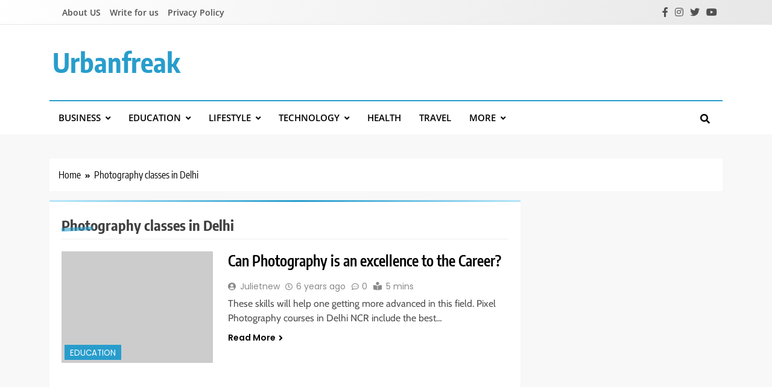

--- FILE ---
content_type: text/html; charset=UTF-8
request_url: https://urbanfreak.net/tag/photography-classes-in-delhi/
body_size: 9267
content:
<!doctype html>
<html lang="en-US">
<head>
	<meta charset="UTF-8">
	<meta name="viewport" content="width=device-width, initial-scale=1">
	<link rel="profile" href="https://gmpg.org/xfn/11">
	<title>Photography classes in Delhi &#8211; urbanfreak</title>
<meta name='robots' content='max-image-preview:large' />
<link rel="alternate" type="application/rss+xml" title="urbanfreak &raquo; Feed" href="https://urbanfreak.net/feed/" />
<link rel="alternate" type="application/rss+xml" title="urbanfreak &raquo; Photography classes in Delhi Tag Feed" href="https://urbanfreak.net/tag/photography-classes-in-delhi/feed/" />
<script>
window._wpemojiSettings = {"baseUrl":"https:\/\/s.w.org\/images\/core\/emoji\/15.0.3\/72x72\/","ext":".png","svgUrl":"https:\/\/s.w.org\/images\/core\/emoji\/15.0.3\/svg\/","svgExt":".svg","source":{"concatemoji":"https:\/\/urbanfreak.net\/wp-includes\/js\/wp-emoji-release.min.js?ver=6.6.4"}};
/*! This file is auto-generated */
!function(i,n){var o,s,e;function c(e){try{var t={supportTests:e,timestamp:(new Date).valueOf()};sessionStorage.setItem(o,JSON.stringify(t))}catch(e){}}function p(e,t,n){e.clearRect(0,0,e.canvas.width,e.canvas.height),e.fillText(t,0,0);var t=new Uint32Array(e.getImageData(0,0,e.canvas.width,e.canvas.height).data),r=(e.clearRect(0,0,e.canvas.width,e.canvas.height),e.fillText(n,0,0),new Uint32Array(e.getImageData(0,0,e.canvas.width,e.canvas.height).data));return t.every(function(e,t){return e===r[t]})}function u(e,t,n){switch(t){case"flag":return n(e,"\ud83c\udff3\ufe0f\u200d\u26a7\ufe0f","\ud83c\udff3\ufe0f\u200b\u26a7\ufe0f")?!1:!n(e,"\ud83c\uddfa\ud83c\uddf3","\ud83c\uddfa\u200b\ud83c\uddf3")&&!n(e,"\ud83c\udff4\udb40\udc67\udb40\udc62\udb40\udc65\udb40\udc6e\udb40\udc67\udb40\udc7f","\ud83c\udff4\u200b\udb40\udc67\u200b\udb40\udc62\u200b\udb40\udc65\u200b\udb40\udc6e\u200b\udb40\udc67\u200b\udb40\udc7f");case"emoji":return!n(e,"\ud83d\udc26\u200d\u2b1b","\ud83d\udc26\u200b\u2b1b")}return!1}function f(e,t,n){var r="undefined"!=typeof WorkerGlobalScope&&self instanceof WorkerGlobalScope?new OffscreenCanvas(300,150):i.createElement("canvas"),a=r.getContext("2d",{willReadFrequently:!0}),o=(a.textBaseline="top",a.font="600 32px Arial",{});return e.forEach(function(e){o[e]=t(a,e,n)}),o}function t(e){var t=i.createElement("script");t.src=e,t.defer=!0,i.head.appendChild(t)}"undefined"!=typeof Promise&&(o="wpEmojiSettingsSupports",s=["flag","emoji"],n.supports={everything:!0,everythingExceptFlag:!0},e=new Promise(function(e){i.addEventListener("DOMContentLoaded",e,{once:!0})}),new Promise(function(t){var n=function(){try{var e=JSON.parse(sessionStorage.getItem(o));if("object"==typeof e&&"number"==typeof e.timestamp&&(new Date).valueOf()<e.timestamp+604800&&"object"==typeof e.supportTests)return e.supportTests}catch(e){}return null}();if(!n){if("undefined"!=typeof Worker&&"undefined"!=typeof OffscreenCanvas&&"undefined"!=typeof URL&&URL.createObjectURL&&"undefined"!=typeof Blob)try{var e="postMessage("+f.toString()+"("+[JSON.stringify(s),u.toString(),p.toString()].join(",")+"));",r=new Blob([e],{type:"text/javascript"}),a=new Worker(URL.createObjectURL(r),{name:"wpTestEmojiSupports"});return void(a.onmessage=function(e){c(n=e.data),a.terminate(),t(n)})}catch(e){}c(n=f(s,u,p))}t(n)}).then(function(e){for(var t in e)n.supports[t]=e[t],n.supports.everything=n.supports.everything&&n.supports[t],"flag"!==t&&(n.supports.everythingExceptFlag=n.supports.everythingExceptFlag&&n.supports[t]);n.supports.everythingExceptFlag=n.supports.everythingExceptFlag&&!n.supports.flag,n.DOMReady=!1,n.readyCallback=function(){n.DOMReady=!0}}).then(function(){return e}).then(function(){var e;n.supports.everything||(n.readyCallback(),(e=n.source||{}).concatemoji?t(e.concatemoji):e.wpemoji&&e.twemoji&&(t(e.twemoji),t(e.wpemoji)))}))}((window,document),window._wpemojiSettings);
</script>

<style id='wp-emoji-styles-inline-css'>

	img.wp-smiley, img.emoji {
		display: inline !important;
		border: none !important;
		box-shadow: none !important;
		height: 1em !important;
		width: 1em !important;
		margin: 0 0.07em !important;
		vertical-align: -0.1em !important;
		background: none !important;
		padding: 0 !important;
	}
</style>
<link rel='stylesheet' id='wp-block-library-css' href='https://urbanfreak.net/wp-includes/css/dist/block-library/style.min.css?ver=6.6.4' media='all' />
<style id='classic-theme-styles-inline-css'>
/*! This file is auto-generated */
.wp-block-button__link{color:#fff;background-color:#32373c;border-radius:9999px;box-shadow:none;text-decoration:none;padding:calc(.667em + 2px) calc(1.333em + 2px);font-size:1.125em}.wp-block-file__button{background:#32373c;color:#fff;text-decoration:none}
</style>
<style id='global-styles-inline-css'>
:root{--wp--preset--aspect-ratio--square: 1;--wp--preset--aspect-ratio--4-3: 4/3;--wp--preset--aspect-ratio--3-4: 3/4;--wp--preset--aspect-ratio--3-2: 3/2;--wp--preset--aspect-ratio--2-3: 2/3;--wp--preset--aspect-ratio--16-9: 16/9;--wp--preset--aspect-ratio--9-16: 9/16;--wp--preset--color--black: #000000;--wp--preset--color--cyan-bluish-gray: #abb8c3;--wp--preset--color--white: #ffffff;--wp--preset--color--pale-pink: #f78da7;--wp--preset--color--vivid-red: #cf2e2e;--wp--preset--color--luminous-vivid-orange: #ff6900;--wp--preset--color--luminous-vivid-amber: #fcb900;--wp--preset--color--light-green-cyan: #7bdcb5;--wp--preset--color--vivid-green-cyan: #00d084;--wp--preset--color--pale-cyan-blue: #8ed1fc;--wp--preset--color--vivid-cyan-blue: #0693e3;--wp--preset--color--vivid-purple: #9b51e0;--wp--preset--gradient--vivid-cyan-blue-to-vivid-purple: linear-gradient(135deg,rgba(6,147,227,1) 0%,rgb(155,81,224) 100%);--wp--preset--gradient--light-green-cyan-to-vivid-green-cyan: linear-gradient(135deg,rgb(122,220,180) 0%,rgb(0,208,130) 100%);--wp--preset--gradient--luminous-vivid-amber-to-luminous-vivid-orange: linear-gradient(135deg,rgba(252,185,0,1) 0%,rgba(255,105,0,1) 100%);--wp--preset--gradient--luminous-vivid-orange-to-vivid-red: linear-gradient(135deg,rgba(255,105,0,1) 0%,rgb(207,46,46) 100%);--wp--preset--gradient--very-light-gray-to-cyan-bluish-gray: linear-gradient(135deg,rgb(238,238,238) 0%,rgb(169,184,195) 100%);--wp--preset--gradient--cool-to-warm-spectrum: linear-gradient(135deg,rgb(74,234,220) 0%,rgb(151,120,209) 20%,rgb(207,42,186) 40%,rgb(238,44,130) 60%,rgb(251,105,98) 80%,rgb(254,248,76) 100%);--wp--preset--gradient--blush-light-purple: linear-gradient(135deg,rgb(255,206,236) 0%,rgb(152,150,240) 100%);--wp--preset--gradient--blush-bordeaux: linear-gradient(135deg,rgb(254,205,165) 0%,rgb(254,45,45) 50%,rgb(107,0,62) 100%);--wp--preset--gradient--luminous-dusk: linear-gradient(135deg,rgb(255,203,112) 0%,rgb(199,81,192) 50%,rgb(65,88,208) 100%);--wp--preset--gradient--pale-ocean: linear-gradient(135deg,rgb(255,245,203) 0%,rgb(182,227,212) 50%,rgb(51,167,181) 100%);--wp--preset--gradient--electric-grass: linear-gradient(135deg,rgb(202,248,128) 0%,rgb(113,206,126) 100%);--wp--preset--gradient--midnight: linear-gradient(135deg,rgb(2,3,129) 0%,rgb(40,116,252) 100%);--wp--preset--font-size--small: 13px;--wp--preset--font-size--medium: 20px;--wp--preset--font-size--large: 36px;--wp--preset--font-size--x-large: 42px;--wp--preset--spacing--20: 0.44rem;--wp--preset--spacing--30: 0.67rem;--wp--preset--spacing--40: 1rem;--wp--preset--spacing--50: 1.5rem;--wp--preset--spacing--60: 2.25rem;--wp--preset--spacing--70: 3.38rem;--wp--preset--spacing--80: 5.06rem;--wp--preset--shadow--natural: 6px 6px 9px rgba(0, 0, 0, 0.2);--wp--preset--shadow--deep: 12px 12px 50px rgba(0, 0, 0, 0.4);--wp--preset--shadow--sharp: 6px 6px 0px rgba(0, 0, 0, 0.2);--wp--preset--shadow--outlined: 6px 6px 0px -3px rgba(255, 255, 255, 1), 6px 6px rgba(0, 0, 0, 1);--wp--preset--shadow--crisp: 6px 6px 0px rgba(0, 0, 0, 1);}:where(.is-layout-flex){gap: 0.5em;}:where(.is-layout-grid){gap: 0.5em;}body .is-layout-flex{display: flex;}.is-layout-flex{flex-wrap: wrap;align-items: center;}.is-layout-flex > :is(*, div){margin: 0;}body .is-layout-grid{display: grid;}.is-layout-grid > :is(*, div){margin: 0;}:where(.wp-block-columns.is-layout-flex){gap: 2em;}:where(.wp-block-columns.is-layout-grid){gap: 2em;}:where(.wp-block-post-template.is-layout-flex){gap: 1.25em;}:where(.wp-block-post-template.is-layout-grid){gap: 1.25em;}.has-black-color{color: var(--wp--preset--color--black) !important;}.has-cyan-bluish-gray-color{color: var(--wp--preset--color--cyan-bluish-gray) !important;}.has-white-color{color: var(--wp--preset--color--white) !important;}.has-pale-pink-color{color: var(--wp--preset--color--pale-pink) !important;}.has-vivid-red-color{color: var(--wp--preset--color--vivid-red) !important;}.has-luminous-vivid-orange-color{color: var(--wp--preset--color--luminous-vivid-orange) !important;}.has-luminous-vivid-amber-color{color: var(--wp--preset--color--luminous-vivid-amber) !important;}.has-light-green-cyan-color{color: var(--wp--preset--color--light-green-cyan) !important;}.has-vivid-green-cyan-color{color: var(--wp--preset--color--vivid-green-cyan) !important;}.has-pale-cyan-blue-color{color: var(--wp--preset--color--pale-cyan-blue) !important;}.has-vivid-cyan-blue-color{color: var(--wp--preset--color--vivid-cyan-blue) !important;}.has-vivid-purple-color{color: var(--wp--preset--color--vivid-purple) !important;}.has-black-background-color{background-color: var(--wp--preset--color--black) !important;}.has-cyan-bluish-gray-background-color{background-color: var(--wp--preset--color--cyan-bluish-gray) !important;}.has-white-background-color{background-color: var(--wp--preset--color--white) !important;}.has-pale-pink-background-color{background-color: var(--wp--preset--color--pale-pink) !important;}.has-vivid-red-background-color{background-color: var(--wp--preset--color--vivid-red) !important;}.has-luminous-vivid-orange-background-color{background-color: var(--wp--preset--color--luminous-vivid-orange) !important;}.has-luminous-vivid-amber-background-color{background-color: var(--wp--preset--color--luminous-vivid-amber) !important;}.has-light-green-cyan-background-color{background-color: var(--wp--preset--color--light-green-cyan) !important;}.has-vivid-green-cyan-background-color{background-color: var(--wp--preset--color--vivid-green-cyan) !important;}.has-pale-cyan-blue-background-color{background-color: var(--wp--preset--color--pale-cyan-blue) !important;}.has-vivid-cyan-blue-background-color{background-color: var(--wp--preset--color--vivid-cyan-blue) !important;}.has-vivid-purple-background-color{background-color: var(--wp--preset--color--vivid-purple) !important;}.has-black-border-color{border-color: var(--wp--preset--color--black) !important;}.has-cyan-bluish-gray-border-color{border-color: var(--wp--preset--color--cyan-bluish-gray) !important;}.has-white-border-color{border-color: var(--wp--preset--color--white) !important;}.has-pale-pink-border-color{border-color: var(--wp--preset--color--pale-pink) !important;}.has-vivid-red-border-color{border-color: var(--wp--preset--color--vivid-red) !important;}.has-luminous-vivid-orange-border-color{border-color: var(--wp--preset--color--luminous-vivid-orange) !important;}.has-luminous-vivid-amber-border-color{border-color: var(--wp--preset--color--luminous-vivid-amber) !important;}.has-light-green-cyan-border-color{border-color: var(--wp--preset--color--light-green-cyan) !important;}.has-vivid-green-cyan-border-color{border-color: var(--wp--preset--color--vivid-green-cyan) !important;}.has-pale-cyan-blue-border-color{border-color: var(--wp--preset--color--pale-cyan-blue) !important;}.has-vivid-cyan-blue-border-color{border-color: var(--wp--preset--color--vivid-cyan-blue) !important;}.has-vivid-purple-border-color{border-color: var(--wp--preset--color--vivid-purple) !important;}.has-vivid-cyan-blue-to-vivid-purple-gradient-background{background: var(--wp--preset--gradient--vivid-cyan-blue-to-vivid-purple) !important;}.has-light-green-cyan-to-vivid-green-cyan-gradient-background{background: var(--wp--preset--gradient--light-green-cyan-to-vivid-green-cyan) !important;}.has-luminous-vivid-amber-to-luminous-vivid-orange-gradient-background{background: var(--wp--preset--gradient--luminous-vivid-amber-to-luminous-vivid-orange) !important;}.has-luminous-vivid-orange-to-vivid-red-gradient-background{background: var(--wp--preset--gradient--luminous-vivid-orange-to-vivid-red) !important;}.has-very-light-gray-to-cyan-bluish-gray-gradient-background{background: var(--wp--preset--gradient--very-light-gray-to-cyan-bluish-gray) !important;}.has-cool-to-warm-spectrum-gradient-background{background: var(--wp--preset--gradient--cool-to-warm-spectrum) !important;}.has-blush-light-purple-gradient-background{background: var(--wp--preset--gradient--blush-light-purple) !important;}.has-blush-bordeaux-gradient-background{background: var(--wp--preset--gradient--blush-bordeaux) !important;}.has-luminous-dusk-gradient-background{background: var(--wp--preset--gradient--luminous-dusk) !important;}.has-pale-ocean-gradient-background{background: var(--wp--preset--gradient--pale-ocean) !important;}.has-electric-grass-gradient-background{background: var(--wp--preset--gradient--electric-grass) !important;}.has-midnight-gradient-background{background: var(--wp--preset--gradient--midnight) !important;}.has-small-font-size{font-size: var(--wp--preset--font-size--small) !important;}.has-medium-font-size{font-size: var(--wp--preset--font-size--medium) !important;}.has-large-font-size{font-size: var(--wp--preset--font-size--large) !important;}.has-x-large-font-size{font-size: var(--wp--preset--font-size--x-large) !important;}
:where(.wp-block-post-template.is-layout-flex){gap: 1.25em;}:where(.wp-block-post-template.is-layout-grid){gap: 1.25em;}
:where(.wp-block-columns.is-layout-flex){gap: 2em;}:where(.wp-block-columns.is-layout-grid){gap: 2em;}
:root :where(.wp-block-pullquote){font-size: 1.5em;line-height: 1.6;}
</style>
<link rel='stylesheet' id='fontawesome-css' href='https://urbanfreak.net/wp-content/themes/trendy-news/assets/lib/fontawesome/css/all.min.css?ver=5.15.3' media='all' />
<link rel='stylesheet' id='slick-css' href='https://urbanfreak.net/wp-content/themes/trendy-news/assets/lib/slick/slick.css?ver=1.8.1' media='all' />
<link rel='stylesheet' id='trendy-news-typo-fonts-css' href='https://urbanfreak.net/wp-content/fonts/7cb7e71d3fa71c81976365c7cdd2fe83.css' media='all' />
<link rel='stylesheet' id='trendy-news-style-css' href='https://urbanfreak.net/wp-content/themes/trendy-news/style.css?ver=1.0.16' media='all' />
<style id='trendy-news-style-inline-css'>
body.tn_font_typography{ --tn-global-preset-color-1: #64748b;}
 body.tn_font_typography{ --tn-global-preset-color-2: #27272a;}
 body.tn_font_typography{ --tn-global-preset-color-3: #d81111;}
 body.tn_font_typography{ --tn-global-preset-color-4: #eab308;}
 body.tn_font_typography{ --tn-global-preset-color-5: #84cc16;}
 body.tn_font_typography{ --tn-global-preset-color-6: #22c55e;}
 body.tn_font_typography{ --tn-global-preset-gradient-color-1: linear-gradient( 135deg, #485563 10%, #29323c 100%);}
 body.tn_font_typography{ --tn-global-preset-gradient-color-2: linear-gradient(135deg,rgb(255,81,47) 82%,rgb(240,152,25) 100%);}
 body.tn_font_typography{ --tn-global-preset-gradient-color-3: linear-gradient( 135deg, #00416A 10%, #E4E5E6 100%);}
 body.tn_font_typography{ --tn-global-preset-gradient-color-4: linear-gradient( 135deg, #CE9FFC 10%, #7367F0 100%);}
 body.tn_font_typography{ --tn-global-preset-gradient-color-5: linear-gradient( 135deg, #90F7EC 10%, #32CCBC 100%);}
 body.tn_font_typography{ --tn-global-preset-gradient-color-6: linear-gradient( 135deg, #81FBB8 10%, #28C76F 100%);}
.tn_font_typography { --header-padding: 35px;} .tn_font_typography { --header-padding-tablet: 30px;} .tn_font_typography { --header-padding-smartphone: 30px;} body.tn_font_typography{ --theme-block-top-border-color: linear-gradient(135deg,rgb(182,230,249) 2%,rgb(40,157,204) 53%,rgb(182,230,249) 100%);}
body .site-header.layout--default .top-header{ border-bottom: 1px solid #E8E8E8;}.tn_main_body .site-header.layout--default .top-header{ background: linear-gradient(135deg,rgb(255,255,255) 0%,rgb(231,231,231) 100%)}.tn_font_typography { --site-title-family : Encode Sans Condensed; }
.tn_font_typography { --site-title-weight : 700; }
.tn_font_typography { --site-title-texttransform : capitalize; }
.tn_font_typography { --site-title-textdecoration : none; }
.tn_font_typography { --site-title-size : 45px; }
.tn_font_typography { --site-title-size-tab : 43px; }
.tn_font_typography { --site-title-size-mobile : 40px; }
.tn_font_typography { --site-title-lineheight : 45px; }
.tn_font_typography { --site-title-lineheight-tab : 42px; }
.tn_font_typography { --site-title-lineheight-mobile : 40px; }
.tn_font_typography { --site-title-letterspacing : 0px; }
.tn_font_typography { --site-title-letterspacing-tab : 0px; }
.tn_font_typography { --site-title-letterspacing-mobile : 0px; }
body .site-branding img.custom-logo{ width: 230px; }@media(max-width: 940px) { body .site-branding img.custom-logo{ width: 200px; } }
@media(max-width: 610px) { body .site-branding img.custom-logo{ width: 200px; } }
body.tn_font_typography { --site-bk-color: #f8f8f8}.tn_font_typography  { --move-to-top-background-color: #289dcc;}.tn_font_typography  { --move-to-top-background-color-hover : #289dcc; }.tn_font_typography  { --move-to-top-color: #fff;}.tn_font_typography  { --move-to-top-color-hover : #fff; }@media(max-width: 610px) { .ads-banner{ display : block;} }body #tn-scroll-to-top{ padding: 8px 20px 8px 20px; }@media(max-width: 940px) { body #tn-scroll-to-top{ padding: 8px 20px 8px 20px; } }
@media(max-width: 610px) { body #tn-scroll-to-top{ padding: 8px 20px 8px 20px; } }
@media(max-width: 610px) { body #tn-scroll-to-top.show{ display : none;} }body #tn-scroll-to-top{ border: 1px none #000000;}body .menu-section .row{ border-bottom: 1px none var( --theme-color-red );}body .site-header.layout--default .menu-section .row{ border-top: 2px solid var( --theme-color-red );}body.tn_main_body{ --move-to-top-font-size: 16px;}
body.tn_main_body{ --move-to-top-font-size-tablet: 14px;}
body.tn_main_body{ --move-to-top-font-size-smartphone: 12px;}
body .site-footer.dark_bk{ border-top: 5px solid var( --theme-color-red );} body.tn_main_body{ --theme-color-red: #289dcc;} body.trendy_news_dark_mode{ --theme-color-red: #289dcc;}.tn_main_body .main-navigation ul.menu ul li, .tn_main_body  .main-navigation ul.nav-menu ul li a, .tn_main_body .main-navigation ul.menu ul, .tn_main_body .main-navigation ul.nav-menu ul{ border-color: ;}.tn_main_body .main-navigation ul.menu ul li, .tn_main_body  .main-navigation ul.nav-menu ul li a, .tn_main_body .main-navigation ul.menu ul, .tn_main_body .main-navigation ul.nav-menu ul li{ border-color: ;}body .post-categories .cat-item.cat-2 { background-color : #289dcc} body .tn-category-no-bk .post-categories .cat-item.cat-2 a  { color : #289dcc} body .post-categories .cat-item.cat-4 { background-color : #289dcc} body .tn-category-no-bk .post-categories .cat-item.cat-4 a  { color : #289dcc} body .post-categories .cat-item.cat-20 { background-color : #289dcc} body .tn-category-no-bk .post-categories .cat-item.cat-20 a  { color : #289dcc} body .post-categories .cat-item.cat-21 { background-color : #289dcc} body .tn-category-no-bk .post-categories .cat-item.cat-21 a  { color : #289dcc} body .post-categories .cat-item.cat-5 { background-color : #289dcc} body .tn-category-no-bk .post-categories .cat-item.cat-5 a  { color : #289dcc} body .post-categories .cat-item.cat-6 { background-color : #289dcc} body .tn-category-no-bk .post-categories .cat-item.cat-6 a  { color : #289dcc} body .post-categories .cat-item.cat-22 { background-color : #289dcc} body .tn-category-no-bk .post-categories .cat-item.cat-22 a  { color : #289dcc} body .post-categories .cat-item.cat-8 { background-color : #289dcc} body .tn-category-no-bk .post-categories .cat-item.cat-8 a  { color : #289dcc} body .post-categories .cat-item.cat-23 { background-color : #289dcc} body .tn-category-no-bk .post-categories .cat-item.cat-23 a  { color : #289dcc} body .post-categories .cat-item.cat-9 { background-color : #289dcc} body .tn-category-no-bk .post-categories .cat-item.cat-9 a  { color : #289dcc} body .post-categories .cat-item.cat-10 { background-color : #289dcc} body .tn-category-no-bk .post-categories .cat-item.cat-10 a  { color : #289dcc} body .post-categories .cat-item.cat-11 { background-color : #289dcc} body .tn-category-no-bk .post-categories .cat-item.cat-11 a  { color : #289dcc} body .post-categories .cat-item.cat-12 { background-color : #289dcc} body .tn-category-no-bk .post-categories .cat-item.cat-12 a  { color : #289dcc} body .post-categories .cat-item.cat-14 { background-color : #289dcc} body .tn-category-no-bk .post-categories .cat-item.cat-14 a  { color : #289dcc} body .post-categories .cat-item.cat-15 { background-color : #289dcc} body .tn-category-no-bk .post-categories .cat-item.cat-15 a  { color : #289dcc} body .post-categories .cat-item.cat-16 { background-color : #289dcc} body .tn-category-no-bk .post-categories .cat-item.cat-16 a  { color : #289dcc} body .post-categories .cat-item.cat-24 { background-color : #289dcc} body .tn-category-no-bk .post-categories .cat-item.cat-24 a  { color : #289dcc} body .post-categories .cat-item.cat-17 { background-color : #289dcc} body .tn-category-no-bk .post-categories .cat-item.cat-17 a  { color : #289dcc} body .post-categories .cat-item.cat-18 { background-color : #289dcc} body .tn-category-no-bk .post-categories .cat-item.cat-18 a  { color : #289dcc} body .post-categories .cat-item.cat-19 { background-color : #289dcc} body .tn-category-no-bk .post-categories .cat-item.cat-19 a  { color : #289dcc}
</style>
<link rel='stylesheet' id='trendy-news-main-style-css' href='https://urbanfreak.net/wp-content/themes/trendy-news/assets/css/main.css?ver=1.0.16' media='all' />
<link rel='stylesheet' id='trendy-news-loader-style-css' href='https://urbanfreak.net/wp-content/themes/trendy-news/assets/css/loader.css?ver=1.0.16' media='all' />
<link rel='stylesheet' id='trendy-news-responsive-style-css' href='https://urbanfreak.net/wp-content/themes/trendy-news/assets/css/responsive.css?ver=1.0.16' media='all' />
<script src="https://urbanfreak.net/wp-includes/js/jquery/jquery.min.js?ver=3.7.1" id="jquery-core-js"></script>
<script src="https://urbanfreak.net/wp-includes/js/jquery/jquery-migrate.min.js?ver=3.4.1" id="jquery-migrate-js"></script>
<link rel="https://api.w.org/" href="https://urbanfreak.net/wp-json/" /><link rel="alternate" title="JSON" type="application/json" href="https://urbanfreak.net/wp-json/wp/v2/tags/531" /><link rel="EditURI" type="application/rsd+xml" title="RSD" href="https://urbanfreak.net/xmlrpc.php?rsd" />
<meta name="generator" content="WordPress 6.6.4" />
		<style type="text/css">
							header .site-title a, header .site-title a:after  {
					color: #289dcc;
				}
				header .site-title a:hover {
					color: #289dcc;
				}
								.site-description {
						position: absolute;
						clip: rect(1px, 1px, 1px, 1px);
					}
						</style>
		<meta name="redi-version" content="1.2.7" /></head>

<body class="archive tag tag-photography-classes-in-delhi tag-531 hfeed no-sidebar trendy-news-title-one trendy-news-image-hover--effect-one site-full-width--layout tn_site_block_border_top post-layout--one right-sidebar tn_main_body tn_font_typography" itemtype='https://schema.org/Blog' itemscope='itemscope'>
<div id="page" class="site">
	<a class="skip-link screen-reader-text" href="#primary">Skip to content</a>
		
	<header id="masthead" class="site-header layout--default layout--one">
		<div class="top-header"><div class="tn-container"><div class="row">         <div class="top-menu">
				<div class="menu-top-header-container"><ul id="top-header-menu" class="menu"><li id="menu-item-1638" class="menu-item menu-item-type-post_type menu-item-object-page menu-item-1638"><a href="https://urbanfreak.net/about-us/">About US</a></li>
<li id="menu-item-1636" class="menu-item menu-item-type-post_type menu-item-object-page menu-item-1636"><a href="https://urbanfreak.net/write-for-us/">Write for us</a></li>
<li id="menu-item-1637" class="menu-item menu-item-type-post_type menu-item-object-page menu-item-1637"><a href="https://urbanfreak.net/privacy-policy-2/">Privacy Policy</a></li>
</ul></div>			</div>
              <div class="social-icons-wrap">
           <div class="social-icons">					<a class="social-icon" href="" target="_blank"><i class="fab fa-facebook-f"></i></a>
							<a class="social-icon" href="" target="_blank"><i class="fab fa-instagram"></i></a>
							<a class="social-icon" href="" target="_blank"><i class="fab fa-twitter"></i></a>
							<a class="social-icon" href="" target="_blank"><i class="fab fa-youtube"></i></a>
		</div>        </div>
     </div></div></div>        <div class="main-header">
            <div class="site-branding-section">
                <div class="tn-container">
                    <div class="row">
                                    <div class="site-branding">
                                        <p class="site-title"><a href="https://urbanfreak.net/" rel="home">urbanfreak</a></p>
                            </div><!-- .site-branding -->
                     <div class="ads-banner">
                        
            </div><!-- .ads-banner -->
                            </div>
                </div>
            </div>
            <div class="menu-section">
                <div class="tn-container">
                    <div class="row">
                                <nav id="site-navigation" class="main-navigation hover-effect--none">
            <button class="menu-toggle" aria-controls="primary-menu" aria-expanded="false">
                <div id="tn_menu_burger">
                    <span></span>
                    <span></span>
                    <span></span>
                </div>
                <span class="menu_txt">Menu</span></button>
            <div class="menu-menu-1-container"><ul id="header-menu" class="menu"><li id="menu-item-8" class="menu-item menu-item-type-taxonomy menu-item-object-category menu-item-has-children menu-item-8"><a href="https://urbanfreak.net/category/business/">Business</a>
<ul class="sub-menu">
	<li id="menu-item-9" class="menu-item menu-item-type-taxonomy menu-item-object-category menu-item-9"><a href="https://urbanfreak.net/category/business/finance/">Finance</a></li>
</ul>
</li>
<li id="menu-item-10" class="menu-item menu-item-type-taxonomy menu-item-object-category menu-item-has-children menu-item-10"><a href="https://urbanfreak.net/category/education/">Education</a>
<ul class="sub-menu">
	<li id="menu-item-11" class="menu-item menu-item-type-taxonomy menu-item-object-category menu-item-11"><a href="https://urbanfreak.net/category/education/career/">Career</a></li>
</ul>
</li>
<li id="menu-item-19" class="menu-item menu-item-type-taxonomy menu-item-object-category menu-item-has-children menu-item-19"><a href="https://urbanfreak.net/category/lifestyle/">Lifestyle</a>
<ul class="sub-menu">
	<li id="menu-item-7" class="menu-item menu-item-type-taxonomy menu-item-object-category menu-item-7"><a href="https://urbanfreak.net/category/beauty/">Beauty</a></li>
	<li id="menu-item-20" class="menu-item menu-item-type-taxonomy menu-item-object-category menu-item-20"><a href="https://urbanfreak.net/category/lifestyle/fashion/">Fashion</a></li>
	<li id="menu-item-21" class="menu-item menu-item-type-taxonomy menu-item-object-category menu-item-21"><a href="https://urbanfreak.net/category/lifestyle/shopping/">Shopping</a></li>
</ul>
</li>
<li id="menu-item-23" class="menu-item menu-item-type-taxonomy menu-item-object-category menu-item-has-children menu-item-23"><a href="https://urbanfreak.net/category/technology/">Technology</a>
<ul class="sub-menu">
	<li id="menu-item-24" class="menu-item menu-item-type-taxonomy menu-item-object-category menu-item-24"><a href="https://urbanfreak.net/category/technology/digital-marketing/">Digital Marketing</a></li>
	<li id="menu-item-25" class="menu-item menu-item-type-taxonomy menu-item-object-category menu-item-25"><a href="https://urbanfreak.net/category/technology/gadget/">Gadget</a></li>
	<li id="menu-item-26" class="menu-item menu-item-type-taxonomy menu-item-object-category menu-item-26"><a href="https://urbanfreak.net/category/technology/software/">Software</a></li>
</ul>
</li>
<li id="menu-item-16" class="menu-item menu-item-type-taxonomy menu-item-object-category menu-item-16"><a href="https://urbanfreak.net/category/health/">Health</a></li>
<li id="menu-item-27" class="menu-item menu-item-type-taxonomy menu-item-object-category menu-item-27"><a href="https://urbanfreak.net/category/travel/">Travel</a></li>
<li id="menu-item-28" class="menu-item menu-item-type-custom menu-item-object-custom menu-item-has-children menu-item-28"><a href="#">More</a>
<ul class="sub-menu">
	<li id="menu-item-6" class="menu-item menu-item-type-taxonomy menu-item-object-category menu-item-6"><a href="https://urbanfreak.net/category/auto/">Auto</a></li>
	<li id="menu-item-22" class="menu-item menu-item-type-taxonomy menu-item-object-category menu-item-22"><a href="https://urbanfreak.net/category/relationship/">Relationship</a></li>
	<li id="menu-item-13" class="menu-item menu-item-type-taxonomy menu-item-object-category menu-item-13"><a href="https://urbanfreak.net/category/featured/">Featured<span class="menu-item-description">Featured posts</span></a></li>
	<li id="menu-item-12" class="menu-item menu-item-type-taxonomy menu-item-object-category menu-item-12"><a href="https://urbanfreak.net/category/entertainment/">Entertainment</a></li>
	<li id="menu-item-14" class="menu-item menu-item-type-taxonomy menu-item-object-category menu-item-14"><a href="https://urbanfreak.net/category/game/">Game</a></li>
	<li id="menu-item-15" class="menu-item menu-item-type-taxonomy menu-item-object-category menu-item-15"><a href="https://urbanfreak.net/category/general/">General</a></li>
	<li id="menu-item-18" class="menu-item menu-item-type-taxonomy menu-item-object-category menu-item-18"><a href="https://urbanfreak.net/category/how-to/">How to</a></li>
	<li id="menu-item-17" class="menu-item menu-item-type-taxonomy menu-item-object-category menu-item-17"><a href="https://urbanfreak.net/category/home-improvement/">Home Improvement</a></li>
</ul>
</li>
</ul></div>        </nav><!-- #site-navigation -->
                  <div class="search-wrap">
                <button class="search-trigger">
                    <i class="fas fa-search"></i>
                </button>
                <div class="search-form-wrap hide">
                    <form role="search" method="get" class="search-form" action="https://urbanfreak.net/">
				<label>
					<span class="screen-reader-text">Search for:</span>
					<input type="search" class="search-field" placeholder="Search &hellip;" value="" name="s" />
				</label>
				<input type="submit" class="search-submit" value="Search" />
			</form>                </div>
            </div>
                            </div>
                </div>
            </div>
        </div>
        	</header><!-- #masthead -->

	        <div class="after-header header-layout-banner-two">
            <div class="tn-container">
                <div class="row">
                                    </div>
            </div>
        </div>
        <div id="theme-content">
	        <div class="tn-container">
            <div class="row">
                <div class="trendy-news-breadcrumb-wrap">
                    <div role="navigation" aria-label="Breadcrumbs" class="breadcrumb-trail breadcrumbs" itemprop="breadcrumb"><ul class="trail-items" itemscope itemtype="http://schema.org/BreadcrumbList"><meta name="numberOfItems" content="2" /><meta name="itemListOrder" content="Ascending" /><li itemprop="itemListElement" itemscope itemtype="http://schema.org/ListItem" class="trail-item trail-begin"><a href="https://urbanfreak.net/" rel="home" itemprop="item"><span itemprop="name">Home</span></a><meta itemprop="position" content="1" /></li><li itemprop="itemListElement" itemscope itemtype="http://schema.org/ListItem" class="trail-item trail-end"><span data-url="https://urbanfreak.net/tag/photography-classes-in-delhi/" itemprop="item"><span itemprop="name">Photography classes in Delhi</span></span><meta itemprop="position" content="2" /></li></ul></div>                </div>
            </div>
        </div>
    	<main id="primary" class="site-main">
		<div class="tn-container">
           	<div class="row">
			   <div class="secondary-left-sidebar">
									</div>
           		<div class="primary-content">
											<header class="page-header">
							<h1 class="page-title tn-block-title">Photography classes in Delhi</h1>						</header><!-- .page-header -->
						<div class="post-inner-wrapper news-list-wrap">
							<article id="post-88" class="post-88 post type-post status-publish format-standard hentry category-education tag-photography-classes-in-delhi tag-photography-courses-in-delhi-ncr">
	<figure class="post-thumb-wrap no-feat-img">
        <a href="https://urbanfreak.net/2019/11/11/can-photography-is-an-excellence-to-the-career/" title="Can Photography is an excellence to the Career?">
                    </a>
        <ul class="post-categories"><li class="cat-item cat-5"><a href="https://urbanfreak.net/category/education/" rel="category tag">Education</a></li></ul>    </figure>
    <div class="post-element">
         <h2 class="post-title"><a href="https://urbanfreak.net/2019/11/11/can-photography-is-an-excellence-to-the-career/" title="Can Photography is an excellence to the Career?">Can Photography is an excellence to the Career?</a></h2>
                         
                                    <div class="post-meta">
                                        <span class="byline"> <span class="author vcard"><a class="url fn n author_name" href="https://urbanfreak.net/author/julietnew/">Julietnew</a></span></span><span class="post-date posted-on published"><a href="https://urbanfreak.net/2019/11/11/can-photography-is-an-excellence-to-the-career/" rel="bookmark"><time class="entry-date published updated" datetime="2019-11-11T11:32:49+00:00">6 years ago</time></a></span><span class="post-comment">0</span><span class="read-time">5 mins</span>                                    </div>
                         <div class="post-excerpt"><p>These skills will help one getting more advanced in this field. Pixel Photography courses in Delhi NCR include the best&#8230;</p>
</div>
                                    <a class="post-link-button" href="https://urbanfreak.net/2019/11/11/can-photography-is-an-excellence-to-the-career/">Read More<i class="fas fa-angle-right"></i></a>    </div>
</article><!-- #post-88 -->						</div>
				</div>
				<div class="secondary-sidebar">
									</div>
			</div>
		</div>

	</main><!-- #main -->
</div><!-- #theme-content -->
	<footer id="colophon" class="site-footer dark_bk">
		        <div class="main-footer boxed-width">
            <div class="footer-inner tn-container">
                <div class="row">
                                <div class="footer-widget column-three">
                            </div>
                        <div class="footer-widget column-three">
                                    </div>
                        <div class="footer-widget column-three">
                                    </div>
                        </div>
            </div>
        </div>
                <div class="bottom-footer">
            <div class="tn-container">
                <div class="row">
                             <div class="bottom-inner-wrapper">
               </div><!-- .bottom-inner-wrapper -->
                      </div>
            </div>
        </div>
        	</footer><!-- #colophon -->
	        <div id="tn-scroll-to-top" class="align--right">
            <span class="icon-holder"><i class="fas fa-angle-up"></i></span>
        </div><!-- #tn-scroll-to-top -->
    </div><!-- #page -->

<script src="https://urbanfreak.net/wp-content/themes/trendy-news/assets/lib/slick/slick.min.js?ver=1.8.1" id="slick-js"></script>
<script src="https://urbanfreak.net/wp-content/themes/trendy-news/assets/lib/js-marquee/jquery.marquee.min.js?ver=1.6.0" id="js-marquee-js"></script>
<script src="https://urbanfreak.net/wp-content/themes/trendy-news/assets/js/navigation.js?ver=1.0.16" id="trendy-news-navigation-js"></script>
<script id="trendy-news-theme-js-extra">
var trendyNewsObject = {"_wpnonce":"253844cea6","ajaxUrl":"https:\/\/urbanfreak.net\/wp-admin\/admin-ajax.php","stt":"1","stickey_header":""};
</script>
<script src="https://urbanfreak.net/wp-content/themes/trendy-news/assets/js/theme.js?ver=1.0.16" id="trendy-news-theme-js"></script>
<script src="https://urbanfreak.net/wp-content/themes/trendy-news/assets/lib/waypoint/jquery.waypoint.min.js?ver=4.0.1" id="waypoint-js"></script>
</body>
</html>

<!-- Page cached by LiteSpeed Cache 7.6.2 on 2026-01-21 08:07:25 -->